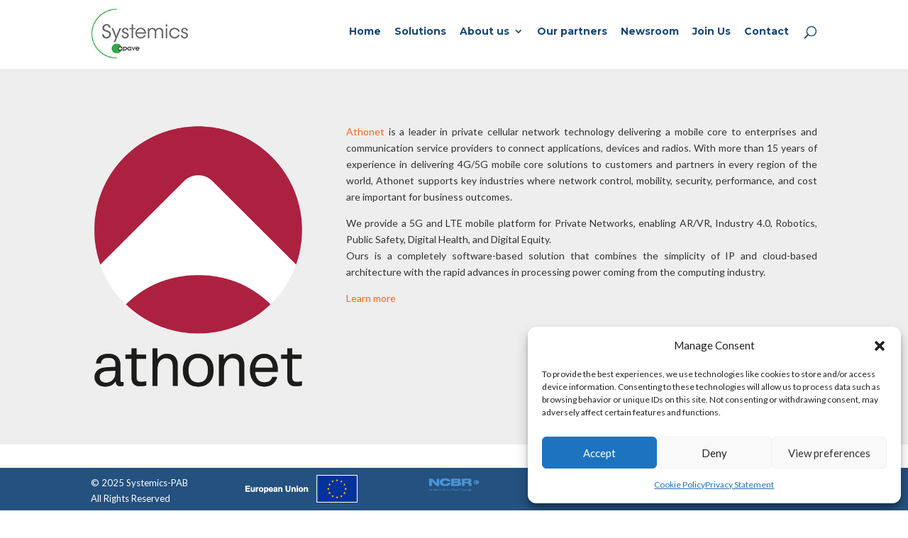

--- FILE ---
content_type: text/html; charset=utf-8
request_url: https://www.google.com/recaptcha/api2/anchor?ar=1&k=6LcbqF0oAAAAAAuPohtvquAOyFCUTermuZ1atJJd&co=aHR0cHM6Ly93d3cuc3lzcGFiLmV1OjQ0Mw..&hl=en&v=PoyoqOPhxBO7pBk68S4YbpHZ&size=invisible&anchor-ms=20000&execute-ms=30000&cb=n5p6vdfb04tl
body_size: 48481
content:
<!DOCTYPE HTML><html dir="ltr" lang="en"><head><meta http-equiv="Content-Type" content="text/html; charset=UTF-8">
<meta http-equiv="X-UA-Compatible" content="IE=edge">
<title>reCAPTCHA</title>
<style type="text/css">
/* cyrillic-ext */
@font-face {
  font-family: 'Roboto';
  font-style: normal;
  font-weight: 400;
  font-stretch: 100%;
  src: url(//fonts.gstatic.com/s/roboto/v48/KFO7CnqEu92Fr1ME7kSn66aGLdTylUAMa3GUBHMdazTgWw.woff2) format('woff2');
  unicode-range: U+0460-052F, U+1C80-1C8A, U+20B4, U+2DE0-2DFF, U+A640-A69F, U+FE2E-FE2F;
}
/* cyrillic */
@font-face {
  font-family: 'Roboto';
  font-style: normal;
  font-weight: 400;
  font-stretch: 100%;
  src: url(//fonts.gstatic.com/s/roboto/v48/KFO7CnqEu92Fr1ME7kSn66aGLdTylUAMa3iUBHMdazTgWw.woff2) format('woff2');
  unicode-range: U+0301, U+0400-045F, U+0490-0491, U+04B0-04B1, U+2116;
}
/* greek-ext */
@font-face {
  font-family: 'Roboto';
  font-style: normal;
  font-weight: 400;
  font-stretch: 100%;
  src: url(//fonts.gstatic.com/s/roboto/v48/KFO7CnqEu92Fr1ME7kSn66aGLdTylUAMa3CUBHMdazTgWw.woff2) format('woff2');
  unicode-range: U+1F00-1FFF;
}
/* greek */
@font-face {
  font-family: 'Roboto';
  font-style: normal;
  font-weight: 400;
  font-stretch: 100%;
  src: url(//fonts.gstatic.com/s/roboto/v48/KFO7CnqEu92Fr1ME7kSn66aGLdTylUAMa3-UBHMdazTgWw.woff2) format('woff2');
  unicode-range: U+0370-0377, U+037A-037F, U+0384-038A, U+038C, U+038E-03A1, U+03A3-03FF;
}
/* math */
@font-face {
  font-family: 'Roboto';
  font-style: normal;
  font-weight: 400;
  font-stretch: 100%;
  src: url(//fonts.gstatic.com/s/roboto/v48/KFO7CnqEu92Fr1ME7kSn66aGLdTylUAMawCUBHMdazTgWw.woff2) format('woff2');
  unicode-range: U+0302-0303, U+0305, U+0307-0308, U+0310, U+0312, U+0315, U+031A, U+0326-0327, U+032C, U+032F-0330, U+0332-0333, U+0338, U+033A, U+0346, U+034D, U+0391-03A1, U+03A3-03A9, U+03B1-03C9, U+03D1, U+03D5-03D6, U+03F0-03F1, U+03F4-03F5, U+2016-2017, U+2034-2038, U+203C, U+2040, U+2043, U+2047, U+2050, U+2057, U+205F, U+2070-2071, U+2074-208E, U+2090-209C, U+20D0-20DC, U+20E1, U+20E5-20EF, U+2100-2112, U+2114-2115, U+2117-2121, U+2123-214F, U+2190, U+2192, U+2194-21AE, U+21B0-21E5, U+21F1-21F2, U+21F4-2211, U+2213-2214, U+2216-22FF, U+2308-230B, U+2310, U+2319, U+231C-2321, U+2336-237A, U+237C, U+2395, U+239B-23B7, U+23D0, U+23DC-23E1, U+2474-2475, U+25AF, U+25B3, U+25B7, U+25BD, U+25C1, U+25CA, U+25CC, U+25FB, U+266D-266F, U+27C0-27FF, U+2900-2AFF, U+2B0E-2B11, U+2B30-2B4C, U+2BFE, U+3030, U+FF5B, U+FF5D, U+1D400-1D7FF, U+1EE00-1EEFF;
}
/* symbols */
@font-face {
  font-family: 'Roboto';
  font-style: normal;
  font-weight: 400;
  font-stretch: 100%;
  src: url(//fonts.gstatic.com/s/roboto/v48/KFO7CnqEu92Fr1ME7kSn66aGLdTylUAMaxKUBHMdazTgWw.woff2) format('woff2');
  unicode-range: U+0001-000C, U+000E-001F, U+007F-009F, U+20DD-20E0, U+20E2-20E4, U+2150-218F, U+2190, U+2192, U+2194-2199, U+21AF, U+21E6-21F0, U+21F3, U+2218-2219, U+2299, U+22C4-22C6, U+2300-243F, U+2440-244A, U+2460-24FF, U+25A0-27BF, U+2800-28FF, U+2921-2922, U+2981, U+29BF, U+29EB, U+2B00-2BFF, U+4DC0-4DFF, U+FFF9-FFFB, U+10140-1018E, U+10190-1019C, U+101A0, U+101D0-101FD, U+102E0-102FB, U+10E60-10E7E, U+1D2C0-1D2D3, U+1D2E0-1D37F, U+1F000-1F0FF, U+1F100-1F1AD, U+1F1E6-1F1FF, U+1F30D-1F30F, U+1F315, U+1F31C, U+1F31E, U+1F320-1F32C, U+1F336, U+1F378, U+1F37D, U+1F382, U+1F393-1F39F, U+1F3A7-1F3A8, U+1F3AC-1F3AF, U+1F3C2, U+1F3C4-1F3C6, U+1F3CA-1F3CE, U+1F3D4-1F3E0, U+1F3ED, U+1F3F1-1F3F3, U+1F3F5-1F3F7, U+1F408, U+1F415, U+1F41F, U+1F426, U+1F43F, U+1F441-1F442, U+1F444, U+1F446-1F449, U+1F44C-1F44E, U+1F453, U+1F46A, U+1F47D, U+1F4A3, U+1F4B0, U+1F4B3, U+1F4B9, U+1F4BB, U+1F4BF, U+1F4C8-1F4CB, U+1F4D6, U+1F4DA, U+1F4DF, U+1F4E3-1F4E6, U+1F4EA-1F4ED, U+1F4F7, U+1F4F9-1F4FB, U+1F4FD-1F4FE, U+1F503, U+1F507-1F50B, U+1F50D, U+1F512-1F513, U+1F53E-1F54A, U+1F54F-1F5FA, U+1F610, U+1F650-1F67F, U+1F687, U+1F68D, U+1F691, U+1F694, U+1F698, U+1F6AD, U+1F6B2, U+1F6B9-1F6BA, U+1F6BC, U+1F6C6-1F6CF, U+1F6D3-1F6D7, U+1F6E0-1F6EA, U+1F6F0-1F6F3, U+1F6F7-1F6FC, U+1F700-1F7FF, U+1F800-1F80B, U+1F810-1F847, U+1F850-1F859, U+1F860-1F887, U+1F890-1F8AD, U+1F8B0-1F8BB, U+1F8C0-1F8C1, U+1F900-1F90B, U+1F93B, U+1F946, U+1F984, U+1F996, U+1F9E9, U+1FA00-1FA6F, U+1FA70-1FA7C, U+1FA80-1FA89, U+1FA8F-1FAC6, U+1FACE-1FADC, U+1FADF-1FAE9, U+1FAF0-1FAF8, U+1FB00-1FBFF;
}
/* vietnamese */
@font-face {
  font-family: 'Roboto';
  font-style: normal;
  font-weight: 400;
  font-stretch: 100%;
  src: url(//fonts.gstatic.com/s/roboto/v48/KFO7CnqEu92Fr1ME7kSn66aGLdTylUAMa3OUBHMdazTgWw.woff2) format('woff2');
  unicode-range: U+0102-0103, U+0110-0111, U+0128-0129, U+0168-0169, U+01A0-01A1, U+01AF-01B0, U+0300-0301, U+0303-0304, U+0308-0309, U+0323, U+0329, U+1EA0-1EF9, U+20AB;
}
/* latin-ext */
@font-face {
  font-family: 'Roboto';
  font-style: normal;
  font-weight: 400;
  font-stretch: 100%;
  src: url(//fonts.gstatic.com/s/roboto/v48/KFO7CnqEu92Fr1ME7kSn66aGLdTylUAMa3KUBHMdazTgWw.woff2) format('woff2');
  unicode-range: U+0100-02BA, U+02BD-02C5, U+02C7-02CC, U+02CE-02D7, U+02DD-02FF, U+0304, U+0308, U+0329, U+1D00-1DBF, U+1E00-1E9F, U+1EF2-1EFF, U+2020, U+20A0-20AB, U+20AD-20C0, U+2113, U+2C60-2C7F, U+A720-A7FF;
}
/* latin */
@font-face {
  font-family: 'Roboto';
  font-style: normal;
  font-weight: 400;
  font-stretch: 100%;
  src: url(//fonts.gstatic.com/s/roboto/v48/KFO7CnqEu92Fr1ME7kSn66aGLdTylUAMa3yUBHMdazQ.woff2) format('woff2');
  unicode-range: U+0000-00FF, U+0131, U+0152-0153, U+02BB-02BC, U+02C6, U+02DA, U+02DC, U+0304, U+0308, U+0329, U+2000-206F, U+20AC, U+2122, U+2191, U+2193, U+2212, U+2215, U+FEFF, U+FFFD;
}
/* cyrillic-ext */
@font-face {
  font-family: 'Roboto';
  font-style: normal;
  font-weight: 500;
  font-stretch: 100%;
  src: url(//fonts.gstatic.com/s/roboto/v48/KFO7CnqEu92Fr1ME7kSn66aGLdTylUAMa3GUBHMdazTgWw.woff2) format('woff2');
  unicode-range: U+0460-052F, U+1C80-1C8A, U+20B4, U+2DE0-2DFF, U+A640-A69F, U+FE2E-FE2F;
}
/* cyrillic */
@font-face {
  font-family: 'Roboto';
  font-style: normal;
  font-weight: 500;
  font-stretch: 100%;
  src: url(//fonts.gstatic.com/s/roboto/v48/KFO7CnqEu92Fr1ME7kSn66aGLdTylUAMa3iUBHMdazTgWw.woff2) format('woff2');
  unicode-range: U+0301, U+0400-045F, U+0490-0491, U+04B0-04B1, U+2116;
}
/* greek-ext */
@font-face {
  font-family: 'Roboto';
  font-style: normal;
  font-weight: 500;
  font-stretch: 100%;
  src: url(//fonts.gstatic.com/s/roboto/v48/KFO7CnqEu92Fr1ME7kSn66aGLdTylUAMa3CUBHMdazTgWw.woff2) format('woff2');
  unicode-range: U+1F00-1FFF;
}
/* greek */
@font-face {
  font-family: 'Roboto';
  font-style: normal;
  font-weight: 500;
  font-stretch: 100%;
  src: url(//fonts.gstatic.com/s/roboto/v48/KFO7CnqEu92Fr1ME7kSn66aGLdTylUAMa3-UBHMdazTgWw.woff2) format('woff2');
  unicode-range: U+0370-0377, U+037A-037F, U+0384-038A, U+038C, U+038E-03A1, U+03A3-03FF;
}
/* math */
@font-face {
  font-family: 'Roboto';
  font-style: normal;
  font-weight: 500;
  font-stretch: 100%;
  src: url(//fonts.gstatic.com/s/roboto/v48/KFO7CnqEu92Fr1ME7kSn66aGLdTylUAMawCUBHMdazTgWw.woff2) format('woff2');
  unicode-range: U+0302-0303, U+0305, U+0307-0308, U+0310, U+0312, U+0315, U+031A, U+0326-0327, U+032C, U+032F-0330, U+0332-0333, U+0338, U+033A, U+0346, U+034D, U+0391-03A1, U+03A3-03A9, U+03B1-03C9, U+03D1, U+03D5-03D6, U+03F0-03F1, U+03F4-03F5, U+2016-2017, U+2034-2038, U+203C, U+2040, U+2043, U+2047, U+2050, U+2057, U+205F, U+2070-2071, U+2074-208E, U+2090-209C, U+20D0-20DC, U+20E1, U+20E5-20EF, U+2100-2112, U+2114-2115, U+2117-2121, U+2123-214F, U+2190, U+2192, U+2194-21AE, U+21B0-21E5, U+21F1-21F2, U+21F4-2211, U+2213-2214, U+2216-22FF, U+2308-230B, U+2310, U+2319, U+231C-2321, U+2336-237A, U+237C, U+2395, U+239B-23B7, U+23D0, U+23DC-23E1, U+2474-2475, U+25AF, U+25B3, U+25B7, U+25BD, U+25C1, U+25CA, U+25CC, U+25FB, U+266D-266F, U+27C0-27FF, U+2900-2AFF, U+2B0E-2B11, U+2B30-2B4C, U+2BFE, U+3030, U+FF5B, U+FF5D, U+1D400-1D7FF, U+1EE00-1EEFF;
}
/* symbols */
@font-face {
  font-family: 'Roboto';
  font-style: normal;
  font-weight: 500;
  font-stretch: 100%;
  src: url(//fonts.gstatic.com/s/roboto/v48/KFO7CnqEu92Fr1ME7kSn66aGLdTylUAMaxKUBHMdazTgWw.woff2) format('woff2');
  unicode-range: U+0001-000C, U+000E-001F, U+007F-009F, U+20DD-20E0, U+20E2-20E4, U+2150-218F, U+2190, U+2192, U+2194-2199, U+21AF, U+21E6-21F0, U+21F3, U+2218-2219, U+2299, U+22C4-22C6, U+2300-243F, U+2440-244A, U+2460-24FF, U+25A0-27BF, U+2800-28FF, U+2921-2922, U+2981, U+29BF, U+29EB, U+2B00-2BFF, U+4DC0-4DFF, U+FFF9-FFFB, U+10140-1018E, U+10190-1019C, U+101A0, U+101D0-101FD, U+102E0-102FB, U+10E60-10E7E, U+1D2C0-1D2D3, U+1D2E0-1D37F, U+1F000-1F0FF, U+1F100-1F1AD, U+1F1E6-1F1FF, U+1F30D-1F30F, U+1F315, U+1F31C, U+1F31E, U+1F320-1F32C, U+1F336, U+1F378, U+1F37D, U+1F382, U+1F393-1F39F, U+1F3A7-1F3A8, U+1F3AC-1F3AF, U+1F3C2, U+1F3C4-1F3C6, U+1F3CA-1F3CE, U+1F3D4-1F3E0, U+1F3ED, U+1F3F1-1F3F3, U+1F3F5-1F3F7, U+1F408, U+1F415, U+1F41F, U+1F426, U+1F43F, U+1F441-1F442, U+1F444, U+1F446-1F449, U+1F44C-1F44E, U+1F453, U+1F46A, U+1F47D, U+1F4A3, U+1F4B0, U+1F4B3, U+1F4B9, U+1F4BB, U+1F4BF, U+1F4C8-1F4CB, U+1F4D6, U+1F4DA, U+1F4DF, U+1F4E3-1F4E6, U+1F4EA-1F4ED, U+1F4F7, U+1F4F9-1F4FB, U+1F4FD-1F4FE, U+1F503, U+1F507-1F50B, U+1F50D, U+1F512-1F513, U+1F53E-1F54A, U+1F54F-1F5FA, U+1F610, U+1F650-1F67F, U+1F687, U+1F68D, U+1F691, U+1F694, U+1F698, U+1F6AD, U+1F6B2, U+1F6B9-1F6BA, U+1F6BC, U+1F6C6-1F6CF, U+1F6D3-1F6D7, U+1F6E0-1F6EA, U+1F6F0-1F6F3, U+1F6F7-1F6FC, U+1F700-1F7FF, U+1F800-1F80B, U+1F810-1F847, U+1F850-1F859, U+1F860-1F887, U+1F890-1F8AD, U+1F8B0-1F8BB, U+1F8C0-1F8C1, U+1F900-1F90B, U+1F93B, U+1F946, U+1F984, U+1F996, U+1F9E9, U+1FA00-1FA6F, U+1FA70-1FA7C, U+1FA80-1FA89, U+1FA8F-1FAC6, U+1FACE-1FADC, U+1FADF-1FAE9, U+1FAF0-1FAF8, U+1FB00-1FBFF;
}
/* vietnamese */
@font-face {
  font-family: 'Roboto';
  font-style: normal;
  font-weight: 500;
  font-stretch: 100%;
  src: url(//fonts.gstatic.com/s/roboto/v48/KFO7CnqEu92Fr1ME7kSn66aGLdTylUAMa3OUBHMdazTgWw.woff2) format('woff2');
  unicode-range: U+0102-0103, U+0110-0111, U+0128-0129, U+0168-0169, U+01A0-01A1, U+01AF-01B0, U+0300-0301, U+0303-0304, U+0308-0309, U+0323, U+0329, U+1EA0-1EF9, U+20AB;
}
/* latin-ext */
@font-face {
  font-family: 'Roboto';
  font-style: normal;
  font-weight: 500;
  font-stretch: 100%;
  src: url(//fonts.gstatic.com/s/roboto/v48/KFO7CnqEu92Fr1ME7kSn66aGLdTylUAMa3KUBHMdazTgWw.woff2) format('woff2');
  unicode-range: U+0100-02BA, U+02BD-02C5, U+02C7-02CC, U+02CE-02D7, U+02DD-02FF, U+0304, U+0308, U+0329, U+1D00-1DBF, U+1E00-1E9F, U+1EF2-1EFF, U+2020, U+20A0-20AB, U+20AD-20C0, U+2113, U+2C60-2C7F, U+A720-A7FF;
}
/* latin */
@font-face {
  font-family: 'Roboto';
  font-style: normal;
  font-weight: 500;
  font-stretch: 100%;
  src: url(//fonts.gstatic.com/s/roboto/v48/KFO7CnqEu92Fr1ME7kSn66aGLdTylUAMa3yUBHMdazQ.woff2) format('woff2');
  unicode-range: U+0000-00FF, U+0131, U+0152-0153, U+02BB-02BC, U+02C6, U+02DA, U+02DC, U+0304, U+0308, U+0329, U+2000-206F, U+20AC, U+2122, U+2191, U+2193, U+2212, U+2215, U+FEFF, U+FFFD;
}
/* cyrillic-ext */
@font-face {
  font-family: 'Roboto';
  font-style: normal;
  font-weight: 900;
  font-stretch: 100%;
  src: url(//fonts.gstatic.com/s/roboto/v48/KFO7CnqEu92Fr1ME7kSn66aGLdTylUAMa3GUBHMdazTgWw.woff2) format('woff2');
  unicode-range: U+0460-052F, U+1C80-1C8A, U+20B4, U+2DE0-2DFF, U+A640-A69F, U+FE2E-FE2F;
}
/* cyrillic */
@font-face {
  font-family: 'Roboto';
  font-style: normal;
  font-weight: 900;
  font-stretch: 100%;
  src: url(//fonts.gstatic.com/s/roboto/v48/KFO7CnqEu92Fr1ME7kSn66aGLdTylUAMa3iUBHMdazTgWw.woff2) format('woff2');
  unicode-range: U+0301, U+0400-045F, U+0490-0491, U+04B0-04B1, U+2116;
}
/* greek-ext */
@font-face {
  font-family: 'Roboto';
  font-style: normal;
  font-weight: 900;
  font-stretch: 100%;
  src: url(//fonts.gstatic.com/s/roboto/v48/KFO7CnqEu92Fr1ME7kSn66aGLdTylUAMa3CUBHMdazTgWw.woff2) format('woff2');
  unicode-range: U+1F00-1FFF;
}
/* greek */
@font-face {
  font-family: 'Roboto';
  font-style: normal;
  font-weight: 900;
  font-stretch: 100%;
  src: url(//fonts.gstatic.com/s/roboto/v48/KFO7CnqEu92Fr1ME7kSn66aGLdTylUAMa3-UBHMdazTgWw.woff2) format('woff2');
  unicode-range: U+0370-0377, U+037A-037F, U+0384-038A, U+038C, U+038E-03A1, U+03A3-03FF;
}
/* math */
@font-face {
  font-family: 'Roboto';
  font-style: normal;
  font-weight: 900;
  font-stretch: 100%;
  src: url(//fonts.gstatic.com/s/roboto/v48/KFO7CnqEu92Fr1ME7kSn66aGLdTylUAMawCUBHMdazTgWw.woff2) format('woff2');
  unicode-range: U+0302-0303, U+0305, U+0307-0308, U+0310, U+0312, U+0315, U+031A, U+0326-0327, U+032C, U+032F-0330, U+0332-0333, U+0338, U+033A, U+0346, U+034D, U+0391-03A1, U+03A3-03A9, U+03B1-03C9, U+03D1, U+03D5-03D6, U+03F0-03F1, U+03F4-03F5, U+2016-2017, U+2034-2038, U+203C, U+2040, U+2043, U+2047, U+2050, U+2057, U+205F, U+2070-2071, U+2074-208E, U+2090-209C, U+20D0-20DC, U+20E1, U+20E5-20EF, U+2100-2112, U+2114-2115, U+2117-2121, U+2123-214F, U+2190, U+2192, U+2194-21AE, U+21B0-21E5, U+21F1-21F2, U+21F4-2211, U+2213-2214, U+2216-22FF, U+2308-230B, U+2310, U+2319, U+231C-2321, U+2336-237A, U+237C, U+2395, U+239B-23B7, U+23D0, U+23DC-23E1, U+2474-2475, U+25AF, U+25B3, U+25B7, U+25BD, U+25C1, U+25CA, U+25CC, U+25FB, U+266D-266F, U+27C0-27FF, U+2900-2AFF, U+2B0E-2B11, U+2B30-2B4C, U+2BFE, U+3030, U+FF5B, U+FF5D, U+1D400-1D7FF, U+1EE00-1EEFF;
}
/* symbols */
@font-face {
  font-family: 'Roboto';
  font-style: normal;
  font-weight: 900;
  font-stretch: 100%;
  src: url(//fonts.gstatic.com/s/roboto/v48/KFO7CnqEu92Fr1ME7kSn66aGLdTylUAMaxKUBHMdazTgWw.woff2) format('woff2');
  unicode-range: U+0001-000C, U+000E-001F, U+007F-009F, U+20DD-20E0, U+20E2-20E4, U+2150-218F, U+2190, U+2192, U+2194-2199, U+21AF, U+21E6-21F0, U+21F3, U+2218-2219, U+2299, U+22C4-22C6, U+2300-243F, U+2440-244A, U+2460-24FF, U+25A0-27BF, U+2800-28FF, U+2921-2922, U+2981, U+29BF, U+29EB, U+2B00-2BFF, U+4DC0-4DFF, U+FFF9-FFFB, U+10140-1018E, U+10190-1019C, U+101A0, U+101D0-101FD, U+102E0-102FB, U+10E60-10E7E, U+1D2C0-1D2D3, U+1D2E0-1D37F, U+1F000-1F0FF, U+1F100-1F1AD, U+1F1E6-1F1FF, U+1F30D-1F30F, U+1F315, U+1F31C, U+1F31E, U+1F320-1F32C, U+1F336, U+1F378, U+1F37D, U+1F382, U+1F393-1F39F, U+1F3A7-1F3A8, U+1F3AC-1F3AF, U+1F3C2, U+1F3C4-1F3C6, U+1F3CA-1F3CE, U+1F3D4-1F3E0, U+1F3ED, U+1F3F1-1F3F3, U+1F3F5-1F3F7, U+1F408, U+1F415, U+1F41F, U+1F426, U+1F43F, U+1F441-1F442, U+1F444, U+1F446-1F449, U+1F44C-1F44E, U+1F453, U+1F46A, U+1F47D, U+1F4A3, U+1F4B0, U+1F4B3, U+1F4B9, U+1F4BB, U+1F4BF, U+1F4C8-1F4CB, U+1F4D6, U+1F4DA, U+1F4DF, U+1F4E3-1F4E6, U+1F4EA-1F4ED, U+1F4F7, U+1F4F9-1F4FB, U+1F4FD-1F4FE, U+1F503, U+1F507-1F50B, U+1F50D, U+1F512-1F513, U+1F53E-1F54A, U+1F54F-1F5FA, U+1F610, U+1F650-1F67F, U+1F687, U+1F68D, U+1F691, U+1F694, U+1F698, U+1F6AD, U+1F6B2, U+1F6B9-1F6BA, U+1F6BC, U+1F6C6-1F6CF, U+1F6D3-1F6D7, U+1F6E0-1F6EA, U+1F6F0-1F6F3, U+1F6F7-1F6FC, U+1F700-1F7FF, U+1F800-1F80B, U+1F810-1F847, U+1F850-1F859, U+1F860-1F887, U+1F890-1F8AD, U+1F8B0-1F8BB, U+1F8C0-1F8C1, U+1F900-1F90B, U+1F93B, U+1F946, U+1F984, U+1F996, U+1F9E9, U+1FA00-1FA6F, U+1FA70-1FA7C, U+1FA80-1FA89, U+1FA8F-1FAC6, U+1FACE-1FADC, U+1FADF-1FAE9, U+1FAF0-1FAF8, U+1FB00-1FBFF;
}
/* vietnamese */
@font-face {
  font-family: 'Roboto';
  font-style: normal;
  font-weight: 900;
  font-stretch: 100%;
  src: url(//fonts.gstatic.com/s/roboto/v48/KFO7CnqEu92Fr1ME7kSn66aGLdTylUAMa3OUBHMdazTgWw.woff2) format('woff2');
  unicode-range: U+0102-0103, U+0110-0111, U+0128-0129, U+0168-0169, U+01A0-01A1, U+01AF-01B0, U+0300-0301, U+0303-0304, U+0308-0309, U+0323, U+0329, U+1EA0-1EF9, U+20AB;
}
/* latin-ext */
@font-face {
  font-family: 'Roboto';
  font-style: normal;
  font-weight: 900;
  font-stretch: 100%;
  src: url(//fonts.gstatic.com/s/roboto/v48/KFO7CnqEu92Fr1ME7kSn66aGLdTylUAMa3KUBHMdazTgWw.woff2) format('woff2');
  unicode-range: U+0100-02BA, U+02BD-02C5, U+02C7-02CC, U+02CE-02D7, U+02DD-02FF, U+0304, U+0308, U+0329, U+1D00-1DBF, U+1E00-1E9F, U+1EF2-1EFF, U+2020, U+20A0-20AB, U+20AD-20C0, U+2113, U+2C60-2C7F, U+A720-A7FF;
}
/* latin */
@font-face {
  font-family: 'Roboto';
  font-style: normal;
  font-weight: 900;
  font-stretch: 100%;
  src: url(//fonts.gstatic.com/s/roboto/v48/KFO7CnqEu92Fr1ME7kSn66aGLdTylUAMa3yUBHMdazQ.woff2) format('woff2');
  unicode-range: U+0000-00FF, U+0131, U+0152-0153, U+02BB-02BC, U+02C6, U+02DA, U+02DC, U+0304, U+0308, U+0329, U+2000-206F, U+20AC, U+2122, U+2191, U+2193, U+2212, U+2215, U+FEFF, U+FFFD;
}

</style>
<link rel="stylesheet" type="text/css" href="https://www.gstatic.com/recaptcha/releases/PoyoqOPhxBO7pBk68S4YbpHZ/styles__ltr.css">
<script nonce="J0jFWaESjx7-0qnMpktrig" type="text/javascript">window['__recaptcha_api'] = 'https://www.google.com/recaptcha/api2/';</script>
<script type="text/javascript" src="https://www.gstatic.com/recaptcha/releases/PoyoqOPhxBO7pBk68S4YbpHZ/recaptcha__en.js" nonce="J0jFWaESjx7-0qnMpktrig">
      
    </script></head>
<body><div id="rc-anchor-alert" class="rc-anchor-alert"></div>
<input type="hidden" id="recaptcha-token" value="[base64]">
<script type="text/javascript" nonce="J0jFWaESjx7-0qnMpktrig">
      recaptcha.anchor.Main.init("[\x22ainput\x22,[\x22bgdata\x22,\x22\x22,\[base64]/[base64]/[base64]/KE4oMTI0LHYsdi5HKSxMWihsLHYpKTpOKDEyNCx2LGwpLFYpLHYpLFQpKSxGKDE3MSx2KX0scjc9ZnVuY3Rpb24obCl7cmV0dXJuIGx9LEM9ZnVuY3Rpb24obCxWLHYpe04odixsLFYpLFZbYWtdPTI3OTZ9LG49ZnVuY3Rpb24obCxWKXtWLlg9KChWLlg/[base64]/[base64]/[base64]/[base64]/[base64]/[base64]/[base64]/[base64]/[base64]/[base64]/[base64]\\u003d\x22,\[base64]\\u003d\\u003d\x22,\[base64]/wr4xw6fDgMKqYgrDrj/Cpz7Cj8OuasO/TcK8GsOYZ8OXAMKaOiJHXAHCqsKjD8OQwqEPLhIkA8Oxwqh6CcO1NcO6OsKlwpvDt8OOwo8gVMOwDyrCnDzDpkHCpHDCvEdkwrUSSU0qTMKqwqnDuWfDlh8jw5fCpHzDuMOye8K+wq1pwo/DqMKlwqodwprChMKiw5xSw5Z2wobDpsOew5/CkxnDowrCi8OfWSTCnMKwMMOwwqHChGzDkcKIw7N5b8Ksw6MtE8OJfsKfwpYYC8Kew7PDm8O8SijCuEDDlUY8wpU0S1tTEQTDuVjCl8OoCwdlw5EcwqBfw6vDq8KAw5caCMKOw45pwrQjwqfCoR/DlmPCrMK4w4rDi0/CjsO5wqrCuyPCkMO9V8K2EwDChTrCvknDtMOCGWBbwpvDh8Okw7ZMZQ1ewoPDuEPDgMKJQirCpMOWw43CuMKEwrvCp8KfwqsYwpjCiFvClh/Cs0DDvcKDHArDgsKcFMOuQMObP0llw7rCk13DkDMlw5zCgsOFwotPPcKAITB/O8KIw4U+wrXCmMOJEsKCbwp1wpnDpX3DvnYcNDfDrsOGwo5vw65Cwq/[base64]/Dt8Ouwp1TG8KzwpEbB8Kwbgd+w6TCs8OtwqvDvhA3b390Q8KNwqjDuDZlwqVAeMOAwp5DfcKHw7bDuUxmwqglwodVwrsKw4rCglDCiMKXLiXCr23DncOlGHzCssK+XBXCjsO9eRELw6LCl0LCu8OPYMKqdyfDq8Kiw4nDiMK3wrrDoVQBe1NnQMOoBU9/wqZLRMOqwqV8Jyttw67CnB8yOSVtw5zDqMOJNMOEw7Rww59+w7cuwr/DgUNfCx95Bw1TLmfCl8OdXAkfLkPDik7DvTPDu8O/I3ZfPGAHQ8Kjwp/[base64]/asKPbFbDpcKjwpnCq2cSecKWVcOQwoINworCqcODZTQ1wrnCpcOqwoYsaC3CssKuw5ZWw7rCjsORFMO/UiZlwpfCu8Ocw7QkwpnChWXDuhIQbsKnwqIjAEB8H8OJeMOIwpPDmMKpw6zDpsKvw4Bkwp/CjcOWC8ONAsOrTwDCsMKwwq0fwpkHwrpAZj3Ck2rCmThvYsOJB03Cm8KoKcKDHUbClMKHQcO/QAvCvcOSICTCrwjDtMOPTcK6GBDCgsOEWW4RUmh/XsOTJCQLw69jWsKnw7h8w5LCmk4IwrPCisKrwoTDqcKbDMK9UyEYGkp2RzHCuMK8Ih5uUcKLLX7Ds8OPw5rDoDcVw4fCmsKpdjcsw68VFcKRIcOHeTLCn8OHwo0SFWHDpcKVLMKww78Wwr3DvD/CkTPDmCdRw5cgwo7Dv8Oawqk+L1/[base64]/CrcOhY8OSw4/DrcOHwpBPIHDDvMOPw4LCl8KjWMKaBHLCjll3w4tHw5TCssKxworCjMKIQcKfw5ZxwqE8wovCocODfF9vW1dmwolyw5g/[base64]/Ct8O3w4LDrTYFw4bDlgIVwroPwp9GwpPDv8OmLGHDtklnQTMOZyYSPMOdwro0WMOtw7B/[base64]/CuW/[base64]/CrcKxTzXDrAJYd8O5ek7Co8KIwpl+ScKkwqdvw6PDlMOoJC8yw5/DosK4OlkHw57DoSzDsWTDrcO2IcOvPQkTw7LDpDjDpSfDqTN5w4xTM8OAwojDlAgewqhkwpUhc8O1wpoMBCXDvRrDjsK4wpAEcsKSw5FFw4Zowr9lw7xvwqYew63CuMK7IWXCnVlpw5Yrwq/[base64]/Dt24WLVDDnMOmwp84wpfDhGbCoMKow6HDk8K3wqtyw5bDs8KLWwXDtAVCIzDDoGh5w5hZfHHDkinCv8KSZDrDnMKtw5cDIw5cBMOKDcK8w5PDscKzwq/CokchV0zDisOQK8KHwpR7fGTCj8K0wp/Dp1sTUBbDvsOlZsKcwozCtQVAwpNowoDCvcOzWsOLw4bCnU7Dk2IJwq/DtQEQwrrDlcKtwqDCkMKeGcO+wpzClRfCplLDmjJjwpjDt2XDrsKpEmddW8O/w4PDkx9gNS/DmMOuCMOFwrrDlzLDtsKyHsOyOkhWYMOyUcOZQictfcOQaMK+woDCiMOGwqnDhRNaw4Zcw7zDpMO/DcK9cMKoN8OuF8K9ecKfwrfDl3/CiHfDiC89L8Kcw5/DgMO+wqjDqsKWRMOvwqXDnVw9KhTCmALDhABPLsKCw4fDhxfDqWMqCcOYwr58w7l5AT/Csk9qVcOBwoXDmMO7w4FFKMKsKcO2wq9hwrl+w7LDlMKIwoleWnLDpsKOwq0iwqU7JMOnccKfw5DDpQ84dMOtBsKvwqzDsMOzUz1Iw6LDhlPDnXbDjgs/[base64]/CusOvwqLDk8KYw5MBUsKENsOpXsOTQmICw7UTKhrCqsKXw6YNw6IYYghCwqPDoTHCnsOLw5ltwr12TsOyTcKhwpRpw4ADwobDuybDk8KaFQZvwo/DsDnCpXTChHHDpU/DqD/Cn8O/wrd7dsOXTVJgCcKiV8KUMA57HRrCljbDqMOcw6rCiy1Rw68PSGQ2w4Upw61Pwp7CikrCr3t/w444XWfCscKHw6fCvMKhLVBrPsKMPlh5wp4sN8K5YcOfRsKbwrN9w73DscKNw6Ncw7ttHsKGw5LDplrDrxd9wqHChcOnIMK8wqdzCWvCpTfCiMK8OsObDcKiMCnCh281OcKvw43CgsOrw5Rtw73CpcO8CsO7IyJ/A8O9DQBsGWbDgMKYwochwr7DuF/DksKKecO3w70yHcOswpbCncKcXi/CiEPCt8OjN8OPw4HCpATCois4H8OAMcOKwp7Dqj/[base64]/DsTfCssO3JR/[base64]/[base64]/CpAkYw4dvwoMiMVgsRkrDlsOkwoQUSsK5CSxxBsKbSFlHwp0rwpjDt1VEfErDrQbDp8KhJMK0wqXCjCpoa8Ogw5tLV8KPDnvDky0vFlAkHG/Cr8ODwoPDmcKHwq3DqsOVB8K/X0s+w5/CnWluwqAxQcK0bnvCgsOywr/CtMOdw4LDnMOxK8KJI8Ovw4TDnwPCvsKAw6l8P0RIwqLDr8OOfsO1OMKROcK9wpRiN0gjHgZSflrCoxzDh1DClMKowrLCiVnDtMO9asKwVMOxHB0DwrgyH0ILwpIhwpLCg8Olw4VwRV7DpcOJworCkEnDg8Ozwr9DSMO+woRJWMOZOgzDowYZwrZ/eB/Dvn/[base64]/fsK4wp3DhMKIXcOhUl4/[base64]/CoEfDpsOoYcO3YDXDlXslwo4twrV8Q8OqwofCtTwUwpJNOQB1wofCvlrDlcKbcMK3w6LDlQYHVWfDqQBFcGbDgVVaw5oDY8Odwo9BaMKSwrZRwrZ6NcKxB8KNw5HDoMKKwpgjC2nDhFPCszYldQZmw4Y6wpvDsMKQw6IFNsOUw53ClSvCuRvDsB/CpcKPwolGw6zDpMKbMsOKZcKJw60VwoINa0jDgMOKw6LCkMOPNDnDvMO9wprCtz9Rw79Gw4Umw6cMCXIRwpjCmMKtZn9Qw4V0KCxOdMOQYMOxwpJLfmXDq8K/[base64]/[base64]/w73Cj8KRw67Cp8O6w5/[base64]/CqWIdwqPClTR3KzQpey5KPx8Mw5xuXMOueMO1Vg/Do0fDg8KVw7EXfGnDmkp8wpDChsKQw4jDrcK6woLDv8KIw7Bdw5bCvxDDgMKgbMKVw5xdw7wCwrhgIsKBFlbDozQpw7LCv8K2FkTCpTgfwpwtPsKkwrbDqkvDssKbRCrCucKiZ3LCncOpYzXDmh/[base64]/[base64]/bQFoc8OQccKyQcOQwp3DncOIwqV+woQuKMKywql+FU8AworCi0cARMKqYnxVw6HDocOXw4A4w7PCvsK/VMOCw4bDngrCocK+IsKUw6nDqkLDrCfCpMOFwrVDwqvDtmbCtcO8WMO2OkjCkcOBJcKcAsOkw5Mgw79rwrcocHjCrWrCribCiMOcE0MvJhbCr3cEw648fCbCrcK6RiQ/[base64]/w7lvKRTDrUTCh8K1w5loUm/DiMOhaEUJwrfDk8OVw7/DkjAVdcK5wotVw7QzF8OSbsO3ZcKtwpAxa8OYJsKCQsOiw4TCpMK8Whkubj9/Dh5hwp5Aw6nCh8K2bcOAFjvDnsK2PGQySMKCHMKNw4TDtcK/ZD4hw6nCrA/CmF7CgMOGwpXDlUFLw7Q4NDrChkLDosKNwqFKAywgFBbDhVzCgyjChsKFYMKqwp/CiiU+wqfDlMKeYcOLSMO8wrRcS8OsQElYF8O2wrgeGS0/[base64]/DnWzCt2p2AGnCi8OSwpDDrcKDJ3LDrMOFwpvCn0RZYlrCscOjO8OkI2nCuMOXAsOOalzDisODXsOUSiXDvsKLacO1w4kow5R4wrbCtsOtA8Khw5Ynw5B2e07CtMOpV8K/wqzCnMO0wqhPw6jChcOGVUUnwp3DqMOcwqd8w4rDtsKDwpUFw4rCmV7Do3VGMh8Zw78GwrPCljHCvGfCvGgUQ3cKWsOYNsOHwqPCqQvDiQ7DncOtb2F/V8OPXnIMw5ARBGFSwoBmwqjCicKDwrbDosKAdndQw4PCocO8w49aCcKkMynCg8O3w48ewok8bQjDnMO/OQBxAjzDnHPCsDs2w6ItwoU1O8OJwpt5f8OIw44DcMOAw5ILHlFJKzUhwpXCtBU5T1zCsmEyWcKDdz8MKhtVcw4mCMOlwpzDusKPwrRCwqIMNsKfYMOQw79RwqbCmcO/MQVxSCfDhsONw4FaccO+wqrChUhaw47DkjfCs8KDPsKjw5liJ207NytFw4t/ew3CjcOTJsOtKcKJZMKzwqzDqcOtWnJ7NzHCocOCT17CmXfCkVMew6RiW8OxwodawpnChW40wqXDr8KfwqlBN8OKwonCm1nDp8Kjw7l9LgEjwoXCpsOJwpXCjz4Vd2YxNnDDtcK1wq/CvMOZwoZUw7oOw5vCm8OYw7BvaUDCkT/DtnNiaX7Dk8KdEcK/[base64]/CssK6Zm3Do8KEN8KUPFrDosOUOj8fw43DksKdAsOwJFjCgiXCi8KswozChxoYIn98wpUOwop1w6LDuW7CvsKywpPDkEcuAQVMwokMVlQIOjfDg8O3OsOkEXNBJmDDgsKtMHbDl8KxTR3DhsOwI8KqwpUfw6dZYBnCvMORwp/DusOlwrrDqcOewrXDh8OVw57CmsOgcMOkVVbDkEDCnMOvV8OCwr9ZXzZqFG/DmCkhMkXCrjQHw5EfPgt7H8KTw4DDhcO/wqrDum/DqWPCm3h/X8ONVcKwwptZGErCrGhyw45cwrnCqh9OwqvCmS/DinokRi/DqQ7DkDZ+w4she8K1A8KnC37Dj8OEwrTCpsKEwr7Dr8OSCMKGfMOVwqk/wpHDicK6woEHwrLDjsOMBmfChRgqwoPDvzHCsUvCqMKswr4WwozCn2zCmQl6dsO3w4nCocKNBT7CncOIwpkbw5bCkA3ChMOaasKtwrDDt8KKwqACEMOiHcOQw6TDhDrCt8OQwrzDsGzDr2sKc8OAGsKKScKQw4ZnwqTDnis/NMOIw4TCuHUHE8OCwqTDnMOBYMK/w5/[base64]/NGF+ayJrwqjCo8O0N8OvXhILQ8Obw4XClMOEw4/[base64]/DtxnDkmZuwpIXDMKEw54FwprDosORwpXDvxJ/TcKmZcOYbCPCsTfDnMKuw799HMOfwrRsccOzw4gYw7hYJsOPN07DuXDCncOyExUOw7cQGx/CoQJ2wqzDg8OUB8K6RcO1BsKmw4vCiMORwrFbw5xtbzvDmVBaEX9Qw5c7VsOkwqsHwqrDgjEYOMO1HRpAQsO1w5fDq2RkwrJRCXnDlCjClCrCkTXDmcKJL8KqwqV5EiNLwoB6w7gkwpFlS1/[base64]/[base64]/DjETCr8OPXMOOwoIJw6heSWzCo0/DgyoXfwPDr3jDucKYOz/DkltMw7rCncOUw5nDjmpgw6YRDk7CmSxXw4vCkMOsLMOsJwEMA2PCujzDqMOvw77Dg8K0wrbDpsOXw5BywrDDrcKjfgZkw49JwrfCmS/DuMO6w7shdcOnw7VrKcOvw5sLw54HPgbDq8KDAMOvd8KDwrnDsMOcwrhxZHc7w63DvEdETH/CjsOYOwhMw4rDi8Kjwoo1eMO2OEFiDMK5A8O9wqHCq8KcAMKLworDusKyc8K9P8OsRDYfw6oTewceTcOVBFJtbCjCs8K+w5wgVWoxF8K8w5/[base64]/DtMOYUcOje1LDtHnCsMOHMng9OsK3MMK5AjciXcOVCsOVD8K1J8O4CAYENR8sSsOkBgYJQT/Ds042w6ZUTFpgTcOqH3DCvEhbw5N+w6cbXGpsw6bCtMKxbmJYwqtLw7NJw6nDpSXDjVnDtcKeXifCmn/DicOCfMK7wpcGJ8O2AB3DmMKtw6bDnULCqCHDqmoJw7rClEbDsMO0YsOUcCJgAlXDqsKMwqM5wq5jw4tQw7fDucKyQsKjcMKZwpkidQluaMO5Vi5owq0aFVEGwpg0wr9qVh4zCxtZwprDuCbDikfDpMOfwrkfw4fCmwfDtcOjSGDDtE5Lwp/CoztjPm3DhBRSw7zDiQQ6wqXCkMOZw7DDlzLCijPCg0R/[base64]/DuSY7w7HCvk/DlQEmRwbDl1onGsOnw70xeAnCuMOELsOtwq/[base64]/w5c7w59LXcO7YMKLaMOOwp45w7nCjmBWwozDsjZLw6kKw6ljJ8KNw5oJNsOcH8O3wr4eMMOHOjHDtQfCgsKfwo4kAsO6wprDtH/DusK6YMO/I8Kxw74kD2Blwrlqw6/Ds8OmwoxHw6V6MDY6DjrCl8KFcsKpw6TCscKOw59ZwpMKC8KMJHnCpMKZw6TCqcOFwqYYNcKfeQ7CkMKvwoHCvl1WBMK0PALDrX7CncOSKHY+w5xgScO1wpfDmFx0DFUxwpPCjRDDj8Kiw73CghPCjMOvKzPDlFo3w4hbw6/[base64]/Cs0hHDXvCt3PDlsO0w7/DumrCtMOpD0fCssKtWhrDjMO1w6taZcO3w5rCgFXDo8OdY8KPUsO7wrDDo2zCncKubsOTw6jDlitdw6BYc8OWwrfDuENlwrJ8wqjCjGbDniUWw6rDk2rCmyI9F8KyFCLCvmlbFsKJHVc8HcKmNMODVS/CpRnDkcOBZX1Ew71kwp1EKcKCw4HCgsK7ZEfCksOtw4oKw507wqBDBhzCr8Ohw70Aw6LDp3jCr3nCr8OgHsKtTiI8cjNWwrfDlTkZw7jDmMOWwq/DqDxyCUfDp8O5AcKow6JBXjsUYsKlLsO3XXpRcEbDlcOBR2ZhwrRmwrkBC8Ktw4/CqcO5SMOMwp0ES8OHwqPCq2fDsRY/[base64]/[base64]/CssO0wojDh8KJw5wxO8Omw6NvwqXDjsO6MMKIwqELSn/[base64]/wq/[base64]/EUXCgh0jw4Ffw4bDhRV/wpwsMF7CmcKkw5vCvC/ClcKcwq1ZaMOgXsOoa04uw5PDvHDCoMKhbWNDbBlofwjDnFs+HEl8w7cDCkFPd8KKwqINwofCnsOWw7nDgcOeGAAywonChsOsHEU6wovDgnoKbsKoHidvYx7CqsOOw4vClsKHbsKtLVo6woteUynCr8OtQjrCjcO0BcK2am/ClMKLMhIPIsOeYW3CgcO3ZMKKwq3CvwxJw5DCoG8rKcOFOsOtTXd2wqjDiRpfw7UIOj0eF1gmOMKCMUQXw5A9w5bCtSsCehLCrxLCusK6PXAXw4pvwoZXHcOKC2xSw5/DucKaw4F2w7fDpHzDrMOPOA8dezESw4gfB8Kjw6jDtgkgw7LCh2oWZB/[base64]/CqWw7w73Cm0rDqzbCli7DicK8wpEnwonCuS3CvQ9Uw5IKwrrDiMOYw7IASFzDvMKUVRgtVV1Pw613YHbDpsOSdsKvLVliwrQ5wqFMM8KtYcO2w7fClcOew67DoyB+UsKVG37DhGpOTjIHwotEfEoGX8K4Y2cDbVxLYkEDUggfE8OwOil9wq/DrHbDp8K6w70gw7bDvE3Dvl0sfsKcw7nDhHEfLcKuFWLClcOzw50Ow5fClSsrwojCk8Kgw7/DvMOFDcOAwozDnXVMNsOYwolAwpgfw6ZJUUc0MWcvE8K6wr3DhcKoScOqwofDvUcIw6TCnWxPwrV0w4IWwqACfMK9HMOUwp4sN8OKwo0WZzl0wp51NH9vwqsGIcOHw6rDgU/DrsOVwrPDoDPCoRLCgMOkesOWUMKowoFgwrIgOcKzwr8GbsK3wrcYw6PDqTTDkXt9fgbDtX5nBsKCwqXDh8OiWHfCr1hqwqEAw5EowpXClhoNWEnDtcOlwrQvwobCpcKxw7lpbnpBwo7CpMOPwonCoMOHwr1KScORwovDjMKjV8KkOsONCwd/GcOEw4LCrF8fwp3DngUsw4Fuw53DrR9kbsKYGMK2bMOQQsO/woUGIcOwLwPDlsK/EsKTw5lacG7DsMKew73DvjvDiVcMUl9rH20EwoLDuU7Dmz3DmMObF0DDgAbDv2fCqR/Co8KXwrkrw68UaUoowrjCnHcSwpjDscKdwqzDhlwMw67DkHwienBLw75GbMKEwpXCpEXDtFvDrMOjw4YmwqJIRMOrw43DrSI4w4AAJUc6woNCASwvUQVYwrNuSMKCC8KvP1kzAcKFWDjCnUPCrhDCicKUwrfCvMK/[base64]/DoyXDscKNMMOJwoooTsOOLsKbXcOBcsKMHVLDoxECT8KLU8O7CQ8Pw5HDi8O2wotQM8OocyPDmMO1w4HDtkU0fMOqwrF5wo0jw5/Cp042K8KawrVGH8OiwpIlWxtGw6jDv8KUCMOIwobDk8KqesKVIB3CisOTwrZMwrLDhMKIwpjCqMK1dcOFLz8fw59KRcKkY8KKMDkAw4QmdQvCqFEMPggjwoDChMOjwrJswrrDisKgXRTCrH3Ch8KJDMOWw73ChWrCkMOUEsOUPcOdRnMlw6oKbMKrI8OKGsKww7LCvQ/DocKiw680Z8OME0PCuGxbwoAfbsOEMWJncMOSw65zYV/Cu0bDhmXCpSHCvXBMwoYIw5nChDPCsCIHwoFdw5rCuzfDo8OhEHHCplDCj8OzwqfDu8KMM0PDk8KBw40wwprCocKJw4/DtGpKNRs6w7l0wr8ALQXCpxgtw47DssOpVS1aCMKVwo3Ds15rw6EhVsK0wr86fljCiivDrsO+QsKrV24KScKRwo4Jw5nCqCh1V3YxMH1nwrLDpwgIw7Uxw5pDPFTCrcOmwoHCr1sBO8KfTMK5wokGYnkEwqNKE8KdJ8OuOlRuFw/[base64]/DscO3MFgow4vDsy7ChEJswpMBw5XCosOSwqV9dMK3OsKEb8Obw78rwpPCngQgOsKHMsKZw7jDg8KCwo7DoMKyUMKuw6nCg8ORwpHCmcK0w7sXwpJ9T3obPcKyw7jDpMO9AG5FE1k6w78iHgjCgMOgMsO9w5DCusK0w6/DnsOFQMOCGRfCpsOSPsOWbRvDhsKqw4BRwpHDlMO1w4LDoRTDli/DkcKyGgLDlV/ClEl/wqjDocObw65yw63CoMKBCcOmw73CnsKGwrFsScKtw4TDtwXDmF/DqTzDlhvDnMOWV8KEwqTDmcOAwq3DmcOcw4LDsnDCn8OhC8OtXUTCuMOqKcKJw6gFBmdJFcOQYcKlbi4FcF/DoMKZwojChcOawog1w4wgJHfDgVfCjRPDvMOvwovCgEgXw7xFbRcNwrnDsgHDuA1gJU7CrAAJwovCgyDCpsKDw7HDpG7CocO8w75Sw7AowpBrwofDicOhw7rClRFJOiJbTTESwrfDnMOVw6rCjMK6w5/DjUHCqzkGcw9dJMKUOlfCnQQlw4HCp8KJE8ObwpJxNcKvwpPDrMKRwo42wozDrcO1w7/CrsKlQsKsPwbCo8KDwovCmQPDr2vDrcK9w7jDkgJ/wp48w44WwrbDpMOdXTkZYg3CtMO/My7ClMKswoXDq2Mvw7PDo1PDksKXwo/CllPCkw4VAmUEwqLDhWHCgUhsWcONwocNBRTDtRA6acKVw4PDshFxwpjCqMOkQBHCqEbDiMKgXMO2UEPDg8O2EylcWW8ZLXFewovCqDHCgi59w6vCrTPCmUlyG8Kawq3Dml/CgiMmw53DuMO0GifCqMO+RsOgLWc6aC7DmQ9ZwoEjwrnDmDPDqiguw6HDrcKtbcKZPcKCw5/[base64]/woRzwobCgnFVwqNeWhYAAMKFW1TCg8OZwqLCt2nCnERnUk8XYsKTEcOIw6bDlRhQN0TCvsO4S8ONAE5wKAdYw5nCqGAxOmUAw6XDicOMw55bwr3Co2UeQh4+w7LDoSM4wpTDnsO1w7g2w4c/KEHCiMOJTMOIw6QpPcKsw59lSAXCucO1XcOsGsKwfQbDgGXCrjzCsm3ChMKmLMKEAcO3CHfDnzbDijDDr8O5w4jCjMKnw4RDXMONw7AaMAHDiArCukfCqgvDs1QvW2PDo8O0w4nDrcOCwpfCumNUSi/CiFl7DMKOw6jCsMOwwonCnF7CjB1FWBcqbXg4Wm3DuhPCnMKDwr3DlcK+JsOTw6vDhsOXSD7Di3zDpS3DscOaCcKcwpLCu8Knw4bDmsKTOz1Twq5ewrDDpXdUw6TCosOVw7UQw5lmwqXCvcK7cy/[base64]/DlhzChsOcPsORQMOaO35ubDBYw5LCmMOtwqs/RMOEwr9iw4Ebw7/[base64]/[base64]/DvcORw6YxBnvCpsOjw7XCn8KuwoAwb8K+wpEUZcKYGMOkQMOMw7rDvcKTPVTCtWBhG3xEwrwhSsKQahhXN8Oywp7DicODwp5yOMOPw5LDkSo7wpPCpsOFw7/DgcKHwrJrw6DCtVnDtx/[base64]/Cgl4RNsKDP8OgJcOLFxDDmEhKwqPCjcOWDGDCjUEbXMK2HcK3wqElT13Doi9TwqzCiSRrwo7DrBkZSMKMScOiGHXCuMO3wqHCth/[base64]/MnB/[base64]/fMOsw7DCqQ4gZMOubjrCl0vDkMKjdzTDhAJrWGt8RcKGDhRfwo4kwo7Dp3pXw4bDvMKzw57CmAd5C8OiwrTDu8OVwqt7woMCEk40bzzChDrDumvDh2bCt8KGPcO8wpPDmwDCk1Ymw6sYLcKvH3nClMKewqXCuMOSJcKjAkNowplCw58/w6Nowo8JbsKDCTMUNTdZecOTFVPCg8KRw60fw6PDuhc4w5UmwrgLw4dQTDEfBloqP8OhISjCukzCuMOGZVEswrbDl8OYwpIdwrLCihIOEDBqw5LCicKgTcOjM8KLw6lFYE/Cvk7DgmdxwoFnMcKIw6DDr8KRNsKbZXrDlcOJYsOLP8KHBE7CtsORw7nCpxvDhxRpwpFqd8K1wp8Ww7TCk8OpNCjCj8OmwocENh9/w6A6fyN3w4NgS8OewpLDhsOrfkAqSQfDisKfw4/DjWDCrsOidcKuLGnDl8KhC0bCvQlQGHFuRMKWwofDkcKpw6/[base64]/VcKTVB40wqlGwqrCj8KSdm8iw5fCusKpw7nDv8OuAwTDt3JtwovDsgFEOsOlOUkxVGnDuBHCskpvw7U0GVI3w6hCdsOIShE8w5bDsBDDtMKhw6FvwovDqcOVwrPCsD9FJsK/woDCi8O6TcKlaijDlxLDj0LDssOTTMKGw44xwpDDrjI6wrZxwqTCh2s5woDCsHbDisOQw7rDjMKXLMO8Qk5wwqTDkRgoTcKZw5M8w61HwplybDFrc8Otw5oKFwVZw74Zw6PDlXY8XMOpIRMPI0/[base64]/KMOOFDbCq8Kaw5wGw4MywobDoEosw6/CsU3CvMKrwqNjGx9IwqovwrnCksO/VxDDrh7CmMKZfsOEYEtVwpjDvzjCsg0PRMOaw4VfXsO2UFRnwokCfMK/ZcKYe8OcEhY7woF2w7rDnsOQwoHDrsOBwoZXwoPDlMKyTcOnacOUC3zCvGTDrkbCmm8owpnDgcOPwpIGwrfCpsObEsOlwoBLw6jCs8KKw6LDmMKywrrDpw7CkCjCgE9FMMKXC8OUaBNnwoVUw5luwq/DvsOpWmzDrE9rGMKKXi/DiRxKLsOWwp/CjMOJwq/CkcOBI1rDosKjw61bw5LDtV7Dtmw8wrHDqiwYwqnCjcK6eMKxw4rCjMKvMShjwprCqENiLsOCwpdRZ8KAw4lDQ3lSDMOzf8KKWULDsA1dwq1xw6/[base64]/ClMKvwrnCrcOfwpE5AMOIw4LDsFcPwpnDlsKywqjDvHQRF8Kqwr5dDXt1AMOHw4vDmMKxw6hYRy1vwpYmw4rChFzCnBFhTMOUw53CvATCssK6ZsOSTcO0wo5owpZuQCc6w5LDnWDCrsOQbcOewrBlw41RIcOMwr12wpvDlT8BLxkRXXNOw49bfMOrwpRJw6/Dr8Kpw4hIwofCpUbCtsKlw5rDjSLCi3Amw64nMXbDgVwfw5nCs2bDnzTCtsOQw5/Cp8OWVcOHwrlbwrRvcWNbH0Nmw48aw4HDjELCk8Opw5PCmcOmwozDmsKRKF9UL2EcI2YkGnPDq8OSwoEDwp4IJcK9TsKVw6nCscO5RcOfwovClCoVC8OFUmfCj0d/w4vDmz7CpXw8QsOtw4BVw5rCiHZOPjTDmcKuw4E7D8Kfw7rDvMKdZ8OmwqIjIRbCqHjCnR13w4LClVpVWcKiGH3DvxJFw7tIWcK8M8KsG8KkcH8vwr0cwpx3w6YEw5t0w5HDli4gdG0iBcKkw6o5M8O/[base64]/[base64]/CiMOZKkzCo8KDwpAcwoZ+w58dMsKIw5Zpw5FbPAPDrwDCnsK9w4MPw7hkw6vDkMKpBcKvcQjCpcOFCMKtfn3CqsKgVyvColpDQzDDuRrDvG4tRcOBMcKgw77DnMK2YsOpw7kfw61dVX8Mw5Ziw5rCkMODRMKpw6pkwpBiNMKxwqvCo8OVw6oVV8KvwrlLw5fCph/[base64]/CjsO1w5lWw4kGw4bDmcOqUEcGLcOLHMOrw5TCucOTQMK/w44kPcKkwoDDiARvT8KVY8OpL8KnLsKhdTvDtMO+ZUJ2OhVQwoJ1GwV6PcKRwohZXQlFw6Mrw6TCvVzDhU5WwrVncTXCmcKWwq4sI8ODwpcuwrbDp1PCpylxIl/CgMKFG8O6EGnDt1rCtS4ow7DCgkFoLMKFw4dPSi7DssOAwovDtcOgw5TCrMO4e8KGEcKyf8OldsOowqRrM8K0aWJbwoLDvHXCq8KfQcOPwq8Lf8O7R8OCwqhaw6wjwrPCjcKTfwHDpjnCsS8IwqTCjGXCm8OXUMOrwqw5fcKwOAhmw6kuYcOeJDoaWX17w67Ck8O/w6bCgGYkQcOBw7V3NRfDkQIQcsO5XMKzw454w6pKw5dSwp/DnMOIOsO3V8OiwqzDrRjCi18YwrPDu8KwWsKGFcOgXcOiEsOTFMKFGcODDT5/HcOFJAUvNgI2wqNCHcOfwpPCk8KzwpjCuGTDmjDCtMODE8Kdf1dHwooeP25xHcKuw5wTEcOAw7PCtMO+HmY6RsKYwqfDpHxHwoTCgR/ChC0/wrJnPQ0Lw67DrUZQeFnCkzxbw63CrHTCknoSw7RJGsOKw5/DmB/DicKjw7wGwq7Cs2RiwqZydMOiVMKYQMK5eHLDqQVFVnU2BMKHDSYyw5fCp0HDncOmw63CtcKDCBwtw5N2w5FyUEcmw7fDqCfCtcKYElXCgTDCjHXCk8KcBXcRFHYbwqjCnsOxMsKNwp/[base64]/woxYdid0wpsfwp4Vwp7DrcKKw7fCi39kw4Igw6DDpgtoVsO/w50sRcKbbRXCmjDDpB5KS8KBWGXChAxtBcKGKsKew5vClhTDuk4mwrEWwo59w4ZCw6TDocO3w4rDisK5YjnDmQ0pU1VSLBobwrJ8wpoJwrVaw4pYKjbCohLCucKKwoYRw40nw47DmWovw5PCjQ3Ds8KSw6LCkA/Dvg/CgsObGjFrBsOlw61RwpvClcO/wo8zwpZkw6kTSMKrwp/Cr8KIU1TCisOrwq8fw57Dkzpdw7HCjMKjZgNgAhfCiGAQTsOXCEfDnsKpworCpgPCvcKHw6bDhsK+wrIoTsK7NMK6AcONw7nDmAZjw4dBwo/Chzo2DsKnNMKQRhvDo11dCcOGwr3CncOsSzZXCGvCkWjCsFLClmI8FcO8TcOCVy3CimnDv2XDpyXDjMOmU8O/[base64]/DoXfCtlJIL39jw5zCtDl9Sm99T8OeXMONWljDi8KiQMK4wrIFajc/wo7CiMKGOMOkKHkPRcKVwrHCik3CnEcgwrPDv8ONwovCgsK/w4LClMKJwqE4w4PCu8KbJMK+wqfCsg5zwqgnQ0TCpcKbw6/CkcKqM8OBb3bDl8OiTTXDlVjDuMKzwr8zS8Kww6bDnRDCu8KJbUN/C8KMYcOZwqfDs8O0wrsPw6nDmEQlwp/DnMKPwqoZDMKTSsKgd2nClcOCUsK9wq8bFUImRcKUw61GwrlPBcKSNcO6w7DCsBPCucKPEMOhLFnDt8O7a8KcbsOfw6t+wqfCi8OQdy45K8OmagIfw69tw4lZdwoCa8OSFh1iesKzIAbDkC/CjMKlw5ZWw6/CksKvw57CjsKwVn82wqRsacKwHBfDgcKDwqV4U119w53CuCfCsTcEMsOgwp5RwqRRccKgWcOnwpzDmkdrQSlKDH/Dl0bCvnXCnsOHwqfDiMKUH8OsN11SwobDjSozHsKKw6bCkxELK0LCtgl8wrlTNcK0BmzDrsO+D8KZSzRmP1YDYcOhES7DjsO9w6F/[base64]/[base64]/DrsKpCAYkwqRdw4rCskDDrsOHNMOjEMORw73Dg8KuTAMwwrNIGXgrCcOUw6vCoVfCisKxwqU+RMKgNCIjw4rDllTDpz3ChlzCi8OZwrprW8K0wpzCqMOtfsKQw7Yaw4rCqlLCpcO/ccKSw4gaw4BgS0FKwpLClcKHUU9YwqF6w4rCvGNAw7U7JWU+w6h/w6LDgcOFIn8yWlLDhsO2wr1zdsOywpLCucOeBcK9ZsOtGsKxGhbDm8Kww5DDt8OHLFAkPUnDllBOwozCpCbCrcO/FsOsMcOtFGVwJcKewo3Dh8O+wqt+PcOCYMKzfMO9MsKxwoJDwq4kw7/CiVAlwp/[base64]/DnMOew5RxLsOHw7rCgcOtw7J4wrrDr8OBw4XDjV/CvhYhLCbDpGhIRTB+PcOucsOAw7o/wod9w5TDv0QHwqM2wqvDhlnCs8K5w6XDrsKwD8K0w4NKwpo/KHJZQsOdw5JGwpfDkMKTwpTCmVXDu8OcDTYka8KdJDJdQUoSVxjDrhU4w5fCrjkvLMKAHcOVw6jCjnXDrTEIwoVxZ8OVXXg\\u003d\x22],null,[\x22conf\x22,null,\x226LcbqF0oAAAAAAuPohtvquAOyFCUTermuZ1atJJd\x22,0,null,null,null,1,[21,125,63,73,95,87,41,43,42,83,102,105,109,121],[1017145,304],0,null,null,null,null,0,null,0,null,700,1,null,0,\[base64]/76lBhnEnQkZnOKMAhk\\u003d\x22,0,0,null,null,1,null,0,0,null,null,null,0],\x22https://www.syspab.eu:443\x22,null,[3,1,1],null,null,null,1,3600,[\x22https://www.google.com/intl/en/policies/privacy/\x22,\x22https://www.google.com/intl/en/policies/terms/\x22],\x22J1na9rFbx2h3jiZn0sXZVOpqKq2tD8h/Q0Erl1H3glQ\\u003d\x22,1,0,null,1,1768699385215,0,0,[212],null,[177,40,220,168],\x22RC-sQbiLpmh-oePEg\x22,null,null,null,null,null,\x220dAFcWeA60tCRpFe4c0X3hwk9apqxGByfSv_lqyas_pQ6r8oCCqNuPDc8ypZHF1B45NRUpDOVB_cXNjV74KAHMNrHjHV33sLrmBQ\x22,1768782185185]");
    </script></body></html>

--- FILE ---
content_type: text/css
request_url: https://www.syspab.eu/wp-content/themes/sysP/style.css?ver=4.22.2.1697026142
body_size: 287
content:
/*
Theme Name: SysP
Theme URI: dziewiatepietro.pl
Template: Divi
Author: DP
Author URI: DP
Description: Smart. Flexible. Beautiful. Divi is the most powerful theme in our collection.
Version: 4.22.2.1697026142
Updated: 2023-10-11 14:09:02

*/

.grecaptcha-badge { visibility: hidden; }

/*4 kolumny-mobile*/
@media only screen and (max-width: 980px) {
.four-columns .et_pb_column {
width: 25%!important;
font-size: 5px!important;
}
}
@media only screen and (min-width: 981px){
.et_header_style_left, #et-top-navigation, .et_header_style_split #et-top-navigation {
    padding: 25px 0 0 0!important;
}
}
.et_fixed_nav #main-header {
	top:0px!important;
}
#page-container{
	padding-top: 72px!important;
}
#logo {
	max-height: 88%;
}

--- FILE ---
content_type: text/css
request_url: https://www.syspab.eu/wp-content/et-cache/5573/et-core-unified-5573.min.css?ver=1765901935
body_size: 1832
content:
.et_pb_slider .et_pb_container{width:100%;max-width:1080px}#wprmenu_menu ul li a,#wprmenu_menu ul li a:hover{padding:10px 14px}.cl-flipbox{min-height:225px}.et_pb_slide_description,.et_pb_slider_fullwidth_off .et_pb_slide_description,.et_pb_slide_with_image .et_pb_slide_description{text-align:left}.contact .et_pb_main_blurb_image{text-align:left}.eulogo-container{float:none;text-align:center}#footer-info{padding-top:21px}#footer-bottom{padding:10px 0 10px}.et_pb_slide_image img{-webkit-border-radius:50%;-moz-border-radius:50%;border-radius:50%;max-width:100%;width:300px;height:100%;border:9px dotted rgba(0,0,0,0.1)}.rounded-image{-webkit-border-radius:50%;-moz-border-radius:50%;border-radius:50%;max-width:100%;width:320px;height:100%;border:9px dotted rgba(0,0,0,0.1);overflow:hidden}.et_pb_button{border:2px dotted}.et_pb_blurb_position_left .et-pb-icon-circle{border:2px dotted rgba(0,0,0,0.15)}.et-pb-icon-circle{border:4px dotted rgba(0,0,0,0.15);padding:16px;font-size:32px}.arrow{padding:15px}.et_pb_post a img{width:100%;max-width:510px}#top-header .container{font-weight:400}.et-pb-arrow-prev,.et-pb-arrow-next{color:#fff;font-size:24px;border:3px dotted #fff;border-radius:48px;padding:12px}.et-pb-arrow-prev:before{content:"38"}.et-pb-arrow-next:before{content:"39"}@media (max-width:980px){.et_pb_slider.et_pb_module .et_pb_slides .et_pb_slide_description .et_pb_slide_title{font-size:22px!important}.et_pb_slide_description,.et_pb_slider_fullwidth_off .et_pb_slide_description{padding:0% 0%}.et-pb-arrow-prev,.et-pb-arrow-next{display:none}.et_header_style_centered #logo{max-height:75px}.et_header_style_centered #main-header div#et-top-navigation{padding-top:15px}.et_pb_slide{padding:8%}}#et_top_search{margin:3px 0 0 22px}.et_header_style_centered .et-search-form input,.et_header_style_centered span.et_close_search_field{font-family:'Montserrat'}#top-menu li{padding-right:15px}@media (min-width:981px){#et-info,#et-secondary-menu>ul>li a{padding-bottom:0}}#desc_overlay{background:#f16726;width:100%;max-width:350px;max-height:350px;top:30px;padding:0;right:30px;border:none}#desc_overlay h2{color:#fff;padding:15% 15% 0 15%;font-size:38px}#overlay-content p{line-height:1.7em;text-shadow:none;color:#fff;padding-bottom:0}#overlay-content{font-size:14px;font-weight:500;height:200px;padding:5% 15% 15% 15%;font-family:'Lato'}.et_post_gallery{padding-top:30px!important}@media only screen and (min-width:981px){.et_header_style_left #et-top-navigation nav>ul>li>a,.et_header_style_split #et-top-navigation nav>ul>li>a,.et_header_style_left .et-fixed-header #et-top-navigation nav>ul>li>a,.et_header_style_split .et-fixed-header #et-top-navigation nav>ul>li>a{padding-bottom:42px}.et_pb_slide_description,.et_pb_slider_fullwidth_off .et_pb_slide_description{padding:8% 8%}.et_pb_slide_image,.et_pb_slide_video{width:31.5%;margin-right:5.5%}.et_pb_slide_with_image .et_pb_slide_description{width:63%}}input[type=text],input[type=password],input[type=tel],input[type=email],input.text,input.title,textarea,select{padding:10px;border:1px solid rgba(0,0,0,0.1);background-color:rgba(255,255,255,0.3);width:100%;max-width:700px;font-size:14px;font-weight:500;-webkit-border-radius:3px;-moz-border-radius:3px;cursor:pointer}input{border:1px solid rgba(0,0,0,0.1);background:rgba(255,255,255,0.3);font-weight:bold;font-size:14px;padding:10px 10px;line-height:1em;-webkit-border-radius:3px;-moz-border-radius:3px;color:#333}input:hover,textarea:hover{background:rgba(255,255,255,0.6);cursor:pointer}@media only screen and (min-width:981px){.et_pb_slide_description .et_pb_slide_title{font-size:60px}}@media (max-width:980px){#page-container,.et_fixed_nav.et_show_nav.et_secondary_nav_enabled #page-container,.et_fixed_nav.et_show_nav #page-container{padding-top:0px}}@media only screen and (max-width:396px){.mobilemap{display:none}}@media only screen and (min-width:981px){li#menu-item-652-en,li#menu-item-652-pl{display:none}}li#menu-item-612{padding-right:0}#top-menu li li a{font-size:12px;line-height:1.35}#top-menu li li{padding:0 20px}.sendwhite{color:#fff}.et_pb_blurb_content{max-width:100%}h3,h4,h5,h6{color:#2ca3db}.et_pb_toggle{border:none}.et_pb_toggle_title:before{font-size:36px}textarea{height:100px}.et_pb_blog_grid .et_pb_post{padding:15%;border:none}.cl-flipbox-back-desc{font-size:14px}h1,h2{font-size:36px}.et_pb_fullwidth_slider_0.et_pb_slider .et_pb_slide_description .et_pb_slide_title{padding-bottom:30px}.et_pb_bg_layout_light .et_pb_post .post-meta,.et_pb_bg_layout_light .et_pb_portfolio_item .post-meta,.et_pb_bg_layout_light .et_pb_post .post-meta a,.et_pb_bg_layout_light .et_pb_portfolio_item .post-meta a,.et_pb_bg_layout_light .et_pb_post p,.et_pb_bg_layout_light p.et_pb_title_meta_container,.et_pb_bg_layout_light p.et_pb_title_meta_container a{color:#333}.et_pb_column_1_3 h2,.et_pb_column_1_4 h2{font-size:20px}#main-content{background-color:#eee;min-height:calc(100vh - 127px)}.et_pb_blog_grid h2{font-size:24px}.et_pb_blog_0.et_pb_blog_grid .et_pb_post{min-height:313px}#logo{top:0;position:absolute}#footer-bottom{display:none}#footer-widgets{padding:1% 0 0}@media only screen and (min-width:981px){.et_header_style_left .et-fixed-header #et-top-navigation,.et_header_style_split .et-fixed-header #et-top-navigation{padding:18px 0 0 0}}.customers-logos{max-width:135px;max-height:147px}#main-header,#main-header.et-fixed-header{-webkit-box-shadow:none!important;-moz-box-shadow:none!important;box-shadow:none!important}hr{border-style:dotted;border-width:1px;border-color:rgba(0,0,0,0.2);border-bottom-width:0px;-webkit-margin-before:0;-webkit-margin-after:1em}.single .post{border-bottom:none}#top-menu li li a{padding:6px 15px}#top-menu li li{padding:0 15px}.cl-flipbox-hh,.cl-flipbox-hhh,.cl-flipbox-front,.cl-flipbox-back,.cl-flipbox-xflank,.cl-flipbox-yflank{min-height:225px}.et_fixed_nav #main-header,.et_fixed_nav #top-header{padding-top:12px}::-webkit-input-placeholder{color:#333!important}:-moz-placeholder{color:#333!important}::-moz-placeholder{color:#333!important}:-ms-input-placeholder{color:#333!important}.et_pb_filterable_portfolio_grid .et_pb_portfolio_item h2,.et_pb_portfolio_grid .et_pb_portfolio_item h2{font-size:16px}.et_pb_filterable_portfolio .et_pb_portfolio_filters li{float:left;font-size:14px;line-height:1em;min-width:360px}.et_pb_filterable_portfolio .et_pb_portfolio_filters li a{text-align:center}.partners a{color:#fff!important}.js .et_pb_blog_grid[data-columns] .column .et_pb_post{min-height:285px}@media (max-width:980px){.pc{display:none}.et_pb_filterable_portfolio .et_pb_portfolio_filters li{float:left;font-size:14px;line-height:1em;min-width:100%}}@media only screen and (min-width:981px){.mobile{display:none}#main-footer{bottom:0;position:fixed;width:100%;z-index:999}#main-content{margin-bottom:90px}#catapult-cookie-bar{bottom:103px}.eulogo-container{float:right}}@media (min-width:981px){.et_pb_gutters3.et_pb_footer_columns3 .footer-widget:nth-child(1){width:26.5%}.et_pb_gutters3.et_pb_footer_columns3 .footer-widget:nth-child(2){width:36%}.et_pb_gutters3 .footer-widget{margin:0 5.5% 1% 0}.et_pb_gutters3.et_pb_footer_columns3 .footer-widget:nth-child(3){width:26.5%}.et_pb_widget{float:none}